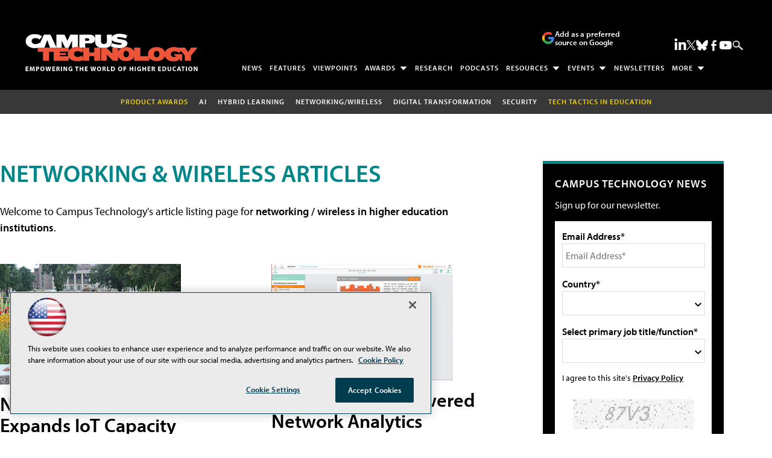

--- FILE ---
content_type: text/html; charset=utf-8
request_url: https://www.google.com/recaptcha/api2/aframe
body_size: 266
content:
<!DOCTYPE HTML><html><head><meta http-equiv="content-type" content="text/html; charset=UTF-8"></head><body><script nonce="18gFf4guCuaoYZCWLs98CA">/** Anti-fraud and anti-abuse applications only. See google.com/recaptcha */ try{var clients={'sodar':'https://pagead2.googlesyndication.com/pagead/sodar?'};window.addEventListener("message",function(a){try{if(a.source===window.parent){var b=JSON.parse(a.data);var c=clients[b['id']];if(c){var d=document.createElement('img');d.src=c+b['params']+'&rc='+(localStorage.getItem("rc::a")?sessionStorage.getItem("rc::b"):"");window.document.body.appendChild(d);sessionStorage.setItem("rc::e",parseInt(sessionStorage.getItem("rc::e")||0)+1);localStorage.setItem("rc::h",'1768996323245');}}}catch(b){}});window.parent.postMessage("_grecaptcha_ready", "*");}catch(b){}</script></body></html>

--- FILE ---
content_type: application/javascript
request_url: https://ml314.com/utsync.ashx?pub=&adv=&et=0&eid=50202&ct=js&pi=&fp=&clid=&if=0&ps=&cl=&mlt=&data=&&cp=https%3A%2F%2Fcampustechnology.com%2Farticles%2Flist%2Fnetworking-wireless.aspx%3Fnetworking-wireless_id%3D-1%2F%2F%2527%26Page%3D9&pv=1768996323397_7fgqmv0n5&bl=en-us@posix&cb=5267713&return=&ht=shex&d=&dc=&si=1768996323397_7fgqmv0n5&cid=&s=1280x720&rp=&v=2.8.0.252
body_size: 264
content:
_ml.setFPI('3658461175299440691');_ml.syncCallback({"es":true,"ds":true});